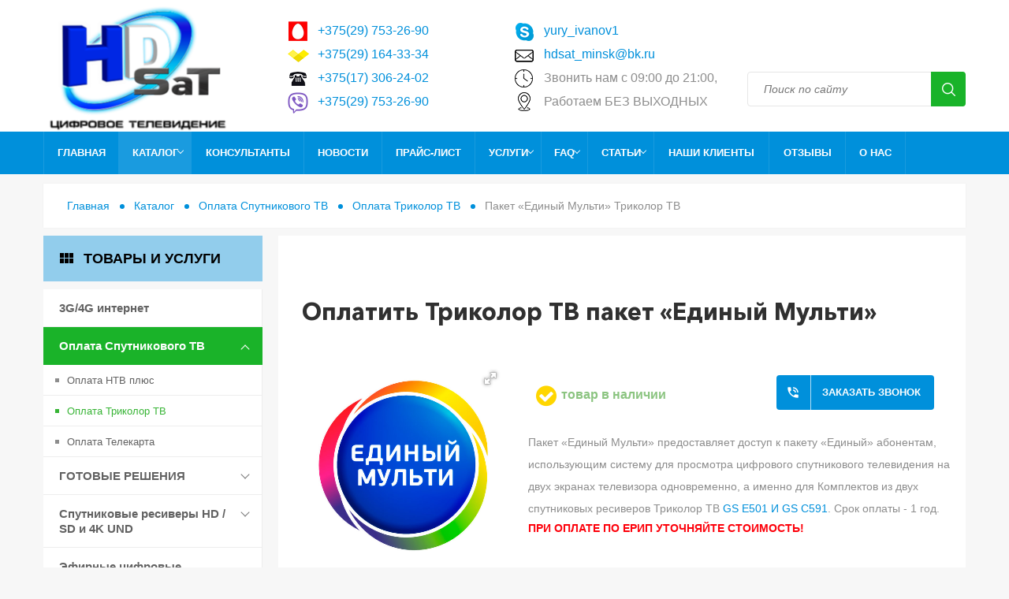

--- FILE ---
content_type: text/html; charset=UTF-8
request_url: https://hdsat.by/product_502.html
body_size: 13769
content:
<!DOCTYPE html>
<html lang="ru" prefix="og: http://ogp.me/ns#">
<head>
<meta property="og:type" content="article">
<meta property="og:title" content="Пакет «Единый Мульти» Триколор ТВ">
<meta property="og:image" content="/assets/images/products/6207/multi_trikolor_tv.jpg">
<meta property="og:description" content="<span>Пакет «Единый Мульти» предоставляет доступ к пакету «Единый» абонентам, использующим систему для просмотра цифрового спутникового телевидения на двух">
<meta property="og:url" content="https://hdsat.by/product_502.html">    
 <!-- PAGE TITLE -->
<title>Оплатить Триколор ТВ пакет «Единый Мульти» | Спутниковое телевидение в Минске и Беларуси</title>
<base href="https://hdsat.by/">
<meta name="description" content="<span>Пакет «Единый Мульти» предоставляет доступ к пакету «Единый» абонентам, использующим систему для просмотра цифрового спутникового телевидения на двух">
<meta name="keywords" content="">
<!-- META-DATA -->
<meta charset="utf-8">
<meta http-equiv="X-UA-Compatible" content="IE=edge" />
<meta name="SKYPE_TOOLBAR" content ="SKYPE_TOOLBAR_PARSER_COMPATIBLE" />
<meta name="author" content="Команда разработчиков ultron.pro"/>
<meta name="contact" content="info@ultron.pro" />
<meta name="copyright" content="© Ultron.pro, дизайн и разработка, 2017-2018." />
<meta name="theme-color" content="#37B435" />
<meta name="viewport" content="width=device-width, initial-scale=1.0, maximum-scale=1.0, user-scalable=no">
<!-- Facebook / Open Graph -->


<link rel="icon" type="image/ico" href="images/favicon.ico" />
<link rel="apple-touch-icon-precomposed" href="images/favicon.ico"/>
<!-- STYLESHEETS :: TEMPLATE -->
<link href="/assets/template/css/style.css" rel="stylesheet">
      <!-- BEGIN JIVOSITE CODE {literal} -->
<script type='text/javascript'>
(function(){ var widget_id = 'pWTHAS9vyA';var d=document;var w=window;function l(){
  var s = document.createElement('script'); s.type = 'text/javascript'; s.async = true;
  s.src = '//code.jivosite.com/script/widget/'+widget_id
    ; var ss = document.getElementsByTagName('script')[0]; ss.parentNode.insertBefore(s, ss);}
  if(d.readyState=='complete'){l();}else{if(w.attachEvent){w.attachEvent('onload',l);}
  else{w.addEventListener('load',l,false);}}})();
</script>
<!-- {/literal} END JIVOSITE CODE -->
<link rel="stylesheet" href="/assets/components/minishop2/css/web/default.css?v=f49b50ed2e" type="text/css" />
<script type="text/javascript">miniShop2Config = {"cssUrl":"\/assets\/components\/minishop2\/css\/web\/","jsUrl":"\/assets\/components\/minishop2\/js\/web\/","actionUrl":"\/assets\/components\/minishop2\/action.php","ctx":"web","close_all_message":"\u0437\u0430\u043a\u0440\u044b\u0442\u044c \u0432\u0441\u0435","price_format":[2,"."," "],"price_format_no_zeros":true,"weight_format":[3,"."," "],"weight_format_no_zeros":true};</script>
<link rel="stylesheet" href="/assets/components/pdotools/css/pdopage.min.css" type="text/css" />
<script type="text/javascript">pdoPage = {callbacks: {}, keys: {}, configs: {}};</script>
<link rel="canonical" href="https://hdsat.by/product_502.html"/>
<link rel="next" href="https://hdsat.by/product_502.html?newslistpage=2"/>
</head>
<body class="base-template product-template id-6207 parent-6177">
       
    <!-- Preloader -->
    <div class="preloader"></div>
    <!-- Preloader: end -->
    
<div class="menu-button hidden-md hidden-lg">
        <span class="icon-menu-burger">
            <span class="icon-menu-burger__line"></span>
        </span>
    </div>
    <!-- * * * * * * Mobile menu * * * * * * -->
    <div class="mobile-menu" id="mobmenu">
        <div class="menu-button">
            <span class="icon-menu-burger">
                <span class="icon-menu-burger__line"></span>
            </span>
        </div>
<div class="uMenuH">
            <ul class=""><li class="first"><a href="/" >Главная</a></li><li><a href="page_46.html" >Консультанты</a></li><li><a href="news.html" >Новости</a></li><li><a href="price.html" >Прайс-лист</a></li><li><a href="category_21.html" >Услуги</a><ul class=""><li class="first"><a href="page_2.html" >Доставка</a></li><li><a href="/category_70.html" >Оплата Спутникового ТВ</a></li><li><a href="nastrojka_smart_tv.html" >Настройка Смарт ТВ на телевизорах</a></li><li class="last"><a href="page_3.html" >Монтаж и наладка</a></li></ul></li><li><a href="page_6.html" >FAQ</a><ul class=""><li class="first"><a href="trikolor_tv_kak_smotret_cherez_internet.html" >ТРИКОЛОР ТВ КАК СМОТРЕТЬ ЧЕРЕЗ ИНТЕРНЕТ</a></li><li><a href="trikolor_tv_zachem_menyat_oborudovanie.html" >ТРИКОЛОР ТВ ЗАЧЕМ МЕНЯТЬ ОБОРУДОВАНИЕ</a></li><li><a href="trikolor_tv_kak_oplatit.html" >ТРИКОЛОР ТВ КАК ОПЛАТИТЬ</a></li><li><a href="page_10.html" >Что такое спутниковое телевидение</a></li><li><a href="page_11.html" >Как выбрать спутниковую систему</a></li><li><a href="page_12.html" >Инструкция по установке</a></li><li class="last"><a href="page_13.html" >Списки каналов</a></li></ul></li><li><a href="page_5.html" >Статьи</a><ul class=""><li class="first"><a href="page_29.html" >Цифровое эфирное телевидение</a></li><li><a href="ntv_plyus_ili_trikolor_tv.html" >НТВ ПЛЮС или ТРИКОЛОР ТВ</a></li><li class="last"><a href="page_56.html" >Что такое IPTV ? Введение в IPTV.</a></li></ul></li><li><a href="nashi_klientyi.html" >Наши клиенты</a></li><li><a href="page_33.html" >Отзывы</a></li><li><a href="page_1.html" >О нас</a></li><li><a href="otzyivyi2.html" >Отзывы2</a></li><li class="last"><a href="category_65.html" >Производители</a></li></ul>
        </div>
        <div class="push30"></div>
<div class="search-wrapper">
            
        </div>
<div class="mobile-menu-info white">
            
            <div class="header-address">
                <i class="material-icons">place</i> <b>Наш адрес:</b> <br />
                г. Минск, пр. Победителей, 11, к. 1114, 11-й этаж
            </div> 
            

            <div class="header-shedule">
                <i class="material-icons">access_time</i> <b>Время работы:</b> <br />
                10:00 - 18:00 (по звонку) суббота, воскресение - выходной
            </div>
            

            <div class="header-tel">
                 <ul>
                            <li><a href="tel:+375(29) 753-26-90"><img src="/assets/images/mts.png" alt="">+375(29) 753-26-90</a></li>
                            <li><a href="tel:+375(29) 164-33-34"><img src="/assets/images/velcom.png" alt="">+375(29) 164-33-34</a></li>
                            <li><a href="tel:+375(17) 306-24-02"><img src="/assets/images/phone.png" alt="">+375(17) 306-24-02</a></li>
                            <li><a href="viber://chat?number=+375(29) 753-26-90"><img src="https://img.icons8.com/color/30/000000/viber.png">+375(29) 753-26-90</a></li>
                        <li><a href="skype:yury_ivanov1?add"><img src="/assets/images/skype.png" alt="">yury_ivanov1</a></li>
                            <li><a href="mailto:hdsat_minsk@bk.ru"><img src="/assets/images/mail.png" alt="">hdsat_minsk@bk.ru</a></li>
                        </ul>
            </div>
            </div>
        <div class="social">
            <a href="https://vk.com/hdsatby" target="_blank"><i class="fa fa-vk" aria-hidden="true"></i></a>
            <a href="https://ok.ru/hdsat" target="_blank"><i class="fa fa-odnoklassniki" aria-hidden="true"></i></a>
        </div>
    </div>
    <div class="overlay"></div>
    <!-- * * * * * * Mobile menu: end * * * * * * -->
<!-- * * * * * * Header * * * * * * -->
    <div class="header-wrapper">
        <div class="header">
            <div class="container">
                <div class="row header-inner relative">
                    <div class="logo left col-md-3">
                        <div class="table">
                            <div class="table-cell">
                                <a href="https://hdsat.by/">
                                    <img src="/assets/cache_image/images/hd-logo_240x0_2f8.png" alt="Спутниковое телевидение в Минске и Беларуси" />
                                </a>
                            </div>
                        </div>
                    </div>
<div style="top: 25px;" class="col-md-6 contact_block visible-md visible-lg">
                        <div class="col-md-6">
                        <ul>
                            <li><a href="tel:+375(29) 753-26-90"><img src="/assets/images/mts.png" alt="">+375(29) 753-26-90</a></li>
                            <li><a href="tel:+375(29) 164-33-34"><img src="/assets/images/velcom.png" alt="">+375(29) 164-33-34</a></li>
                            <li><a href="tel:+375(17) 306-24-02"><img src="/assets/images/phone.png" alt="">+375(17) 306-24-02</a></li>
                            <li><a href="viber://chat?number=+375(29) 753-26-90"><img src="https://img.icons8.com/color/30/000000/viber.png">+375(29) 753-26-90</a></li>
                        </ul>
                        </div>
                        <div class="col-md-6">
                        <ul>
                            <li><a href="skype:yury_ivanov1?add"><img src="/assets/images/skype.png" alt="">yury_ivanov1</a></li>
                            <li><a href="mailto:hdsat_minsk@bk.ru"><img src="/assets/images/mail.png" alt="">hdsat_minsk@bk.ru</a></li>
                            <li><img src="/assets/images/time.png" alt="">Звонить нам с 09:00 до 21:00,<br><img src="/assets/images/map.png" alt="">Работаем БЕЗ ВЫХОДНЫХ</li>
                         </ul>
                        </div></div>
<div class="col-md-3 search-wrapper hidden-sm hidden-xs">
                        <ul><li style="margin-top: -61px;position: absolute;">  <br> </li></ul>
                        <div class="table">
                            <div class="table-cell">
                                <div class="relative">
                                    <form  class="sisea-search-form" action="rezultatyi_poiska.html" method="get">
    <input type="text" placeholder="Поиск по сайту" name="search" id="search" value="" />
    <input type="hidden" name="id" value="648" />
    <input type="submit" value="sisea.search" />
</form>
</div></div></div></div>
<div class="mob-menu-btn hidden-md hidden-lg right">
                        <span></span>
                        <span></span>
                        <span></span>
                    </div></div></div></div>
        <!-- * * * * * * Top menu * * * * * * -->
        <div class="top-menu-wrapper">
            <div class="container">
                <div class="top-menu-inner relative">
                    <div class="top-menu visible-md visible-lg">
                        <div class="uMenuH">
                            <ul class=""><li class="first"><a href="/" >Главная</a></li><li class="active"><a href="catalog.html/" class="down-a" >Каталог <span class="dropdown-button"></span></a><ul class=""><li class="first"><a href="category_78.html" >3G/4G интернет</a></li><li class="active"><a href="category_70.html" >Оплата Спутникового ТВ</a></li><li><a href="category_20.html" >ГОТОВЫЕ РЕШЕНИЯ</a></li><li><a href="category_2.html" >Спутниковые ресиверы HD / SD и 4K UND</a></li><li><a href="category_19.html" >Эфирные цифровые ресиверы</a></li><li><a href="category_52.html" >Кабельные цифровые  ресиверы</a></li><li><a href="category_3.html" >Медиаплееры</a></li><li><a href="category_15.html" >DVB карты</a></li><li><a href="category_9.html" >CAM-модули</a></li><li><a href="category_16.html" >HDMI оборудование</a></li><li><a href="category_55.html" >IPTV - приставки</a></li><li><a href="category_10.html" >Официальные карты</a></li><li><a href="category_11.html" >Спутниковые антенны и мультифиды</a></li><li><a href="category_45.html" >Эфирные антенны</a></li><li><a href="category_12.html" >Конвертеры</a></li><li><a href="category_14.html" >Мотоподвесы</a></li><li><a href="category_74.html" >Мультисвитчи</a></li><li><a href="category_13.html" >DiSEqC - переключатели</a></li><li><a href="category_17.html" >Пульты ДУ, AV-sender, Wi-Fi клавиатуры</a></li><li><a href="category_51.html" >Сетевое оборудование</a></li><li><a href="category_38.html" >Элементы разводки и коммутации сигнала</a></li><li><a href="category_49.html" >Распродажа!</a></li><li><a href="category_43.html" >Прочее</a></li><li><a href="category_63.html" >Архив оборудования</a></li><li class="last"><a href="category_65.html" >Производители</a></li></ul></li><li><a href="page_46.html" >Консультанты</a></li><li><a href="news.html" >Новости</a></li><li><a href="price.html" >Прайс-лист</a></li><li><a href="category_21.html" class="down-a" >Услуги <span class="dropdown-button"></span></a><ul class=""><li class="first"><a href="page_2.html" >Доставка</a></li><li><a href="/category_70.html" >Оплата Спутникового ТВ</a></li><li><a href="nastrojka_smart_tv.html" >Настройка Смарт ТВ на телевизорах</a></li><li class="last"><a href="page_3.html" >Монтаж и наладка</a></li></ul></li><li><a href="page_6.html" class="down-a" >FAQ <span class="dropdown-button"></span></a><ul class=""><li class="first"><a href="trikolor_tv_kak_smotret_cherez_internet.html" >ТРИКОЛОР ТВ КАК СМОТРЕТЬ ЧЕРЕЗ ИНТЕРНЕТ</a></li><li><a href="trikolor_tv_zachem_menyat_oborudovanie.html" >ТРИКОЛОР ТВ ЗАЧЕМ МЕНЯТЬ ОБОРУДОВАНИЕ</a></li><li><a href="trikolor_tv_kak_oplatit.html" >ТРИКОЛОР ТВ КАК ОПЛАТИТЬ</a></li><li><a href="page_10.html" >Что такое спутниковое телевидение</a></li><li><a href="page_11.html" >Как выбрать спутниковую систему</a></li><li><a href="page_12.html" >Инструкция по установке</a></li><li class="last"><a href="page_13.html" >Списки каналов</a></li></ul></li><li><a href="page_5.html" class="down-a" >Статьи <span class="dropdown-button"></span></a><ul class=""><li class="first"><a href="page_29.html" >Цифровое эфирное телевидение</a></li><li><a href="ntv_plyus_ili_trikolor_tv.html" >НТВ ПЛЮС или ТРИКОЛОР ТВ</a></li><li class="last"><a href="page_56.html" >Что такое IPTV ? Введение в IPTV.</a></li></ul></li><li><a href="nashi_klientyi.html" >Наши клиенты</a></li><li><a href="page_33.html" >Отзывы</a></li><li><a href="page_1.html" >О нас</a></li><li class="last"><a href="otzyivyi2.html" >Отзывы2</a></li></ul>
                        </div>
                    </div>
                    <div class="header-shop-bar">
</div></div></div></div>
        <!-- * * * * * * Top menu: end* * * * * * -->
    </div>
    <!-- * * * * * * Header: end * * * * * * -->
    <div class="main-wrapper">
        <div class="header-push"></div>
        <div class="middle">
            <div class="breadcrumbs-wrapper">
                <ul class="breadcrumb"><li><a href="/">Главная</a></li>
<li><a href="catalog.html/">Каталог</a></li>
<li><a href="category_70.html">Оплата Спутникового ТВ</a></li>
<li><a href="category_71.html">Оплата Триколор ТВ</a></li>
<li class="active">Пакет «Единый Мульти» Триколор ТВ</li></ul>
            </div>
            <div class="row">
            <div class="col-md-3">
                    
<div class="aside">
    <div class="aside-menu">
        <div class="title relative"> <i class="material-icons log">view_module</i><span> ТОВАРЫ И УСЛУГИ</span>
        <div></div></div>
<ul class=""><li class="first"><a href="category_78.html" >3G/4G интернет</a></li><li class="active"><a href="category_70.html" >Оплата Спутникового ТВ</a><ul class=""><li class="first"><a href="category_72.html" >Оплата НТВ плюс</a></li><li class="active"><a href="category_71.html" оплата триколор тв>Оплата Триколор ТВ</a></li><li class="last"><a href="category_73.html" >Оплата Телекарта</a></li></ul></li><li><a href="category_20.html" >ГОТОВЫЕ РЕШЕНИЯ</a><ul class=""><li class="first"><a href="category_31.html" >Комплекты НТВ плюс</a></li><li><a href="category_42.html" >Комплекты Триколор ТВ</a></li><li><a href="category_46.html" >Комплект Телекарта</a></li><li><a href="category_37.html" >Комплекты для бесплатных каналов</a></li><li class="last"><a href="category_39.html" >Комплекты с альтернативными ресиверами</a></li></ul></li><li><a href="category_2.html" >Спутниковые ресиверы HD / SD и 4K UND</a><ul class=""><li class="first"><a href="category_22.html" >Спутниковые ресиверы ULTRA HD 4K</a></li><li><a href="category_25.html" >Спутниковые ресиверы для НТВ-плюс</a></li><li><a href="category_26.html" >Спутниковые ресиверы для Триколор ТВ</a></li><li><a href="category_27.html" >Спутниковые ресиверы HD c Ethernet</a></li><li class="last"><a href="category_50.html" >Спутниковые ресиверы HD ( Ethernet + OC Linux)</a></li></ul></li><li><a href="category_19.html" >Эфирные цифровые ресиверы</a></li><li><a href="category_52.html" >Кабельные цифровые  ресиверы</a></li><li><a href="category_3.html" >Медиаплееры</a></li><li><a href="category_15.html" >DVB карты</a></li><li><a href="category_9.html" >CAM-модули</a></li><li><a href="category_16.html" >HDMI оборудование</a></li><li><a href="category_55.html" >IPTV - приставки</a></li><li><a href="category_10.html" >Официальные карты</a><ul class=""><li class="first"><a href="category_29.html" >Карты доступа</a></li><li class="last"><a href="category_30.html" >Карты оплаты</a></li></ul></li><li><a href="category_11.html" >Спутниковые антенны и мультифиды</a></li><li><a href="category_45.html" >Эфирные антенны</a></li><li><a href="category_12.html" >Конвертеры</a><ul class=""><li class="first"><a href="category_34.html" >Конверторы круговой поляризации</a></li><li><a href="category_35.html" >Конверторы линейной поляризации</a></li><li class="last"><a href="category_36.html" >Конверторы С-диапазона, облучатели</a></li></ul></li><li><a href="category_14.html" >Мотоподвесы</a></li><li><a href="category_74.html" >Мультисвитчи</a></li><li><a href="category_13.html" >DiSEqC - переключатели</a></li><li><a href="category_17.html" >Пульты ДУ, AV-sender, Wi-Fi клавиатуры</a></li><li><a href="category_51.html" >Сетевое оборудование</a></li><li><a href="category_38.html" >Элементы разводки и коммутации сигнала</a></li><li><a href="category_49.html" >Распродажа!</a></li><li><a href="category_43.html" >Прочее</a></li><li><a href="category_63.html" >Архив оборудования</a></li><li class="last"><a href="category_65.html" >Производители</a><ul class=""><li class="first"><a href="category_64.html" >Openbox</a></li><li><a href="category_66.html" >General satellite</a></li><li><a href="category_68.html" >Galaxy Innovations</a></li><li><a href="category_76.html" >Formuler</a></li><li><a href="category_67.html" >Dr.HD</a></li><li><a href="category_69.html" >Skyway</a></li><li class="last"><a href="category_77.html" >HD BOX</a></li></ul></li></ul>
    </div></div>
<div class="news-mob">
    <div class="news" id="pdopage">
    <div class="row rows" style="overflow: hidden;">
        <div class="col-md-12">
    <div class="element">
        <div class="row min">
            
            <div class="col-xs-3">
                <div class="img-wrapper">
                    <a href="obmen_resiverov_trikolor_tv_na_resiveryi_ntv-plyus.html"><img src="/assets/cache_image/images/news/ntv-plus_710_hd_va-2_100x100_cbc.jpg"></a>
                </div>
            </div>
            
            <div class="col-xs-9">
                <div class="date">19.02.2021</div>
                <div class="title-h4">
                    <div class="table">
                        <div class="table-cell">
                            <a href="obmen_resiverov_trikolor_tv_na_resiveryi_ntv-plyus.html">Обмен Триколор ТВ на  НТВ-плюс!</a>
                        </div>
                    </div>
                </div>
                
                <div class="text weight100">
                    ВНИМАНИЕ! При обмене ресивера Триколор ТВ на приёмник НТВ-плюс предоставляется бесплатно&#8230;
                </div>
                <div class="push15"></div>
                <a href="obmen_resiverov_trikolor_tv_na_resiveryi_ntv-plyus.html" class="tplbutton invert min">Подробнее</a>
            </div>
        </div>
    </div>
</div>
<hr class="cleaner-hr" />
<div class="col-md-12">
    <div class="element">
        <div class="row min">
            
            <div class="col-xs-3">
                <div class="img-wrapper">
                    <a href="perestal_rabotat_resiver_trikolor_chto_delat.html"><img src="/assets/cache_image/images/1407091_100x100_cbc.jpg"></a>
                </div>
            </div>
            
            <div class="col-xs-9">
                <div class="date">23.07.2020</div>
                <div class="title-h4">
                    <div class="table">
                        <div class="table-cell">
                            <a href="perestal_rabotat_resiver_trikolor_chto_delat.html">Перестал работать ресивер триколор что делать?</a>
                        </div>
                    </div>
                </div>
                
                <div class="text weight100">
                    В последнее время многие обладатели систем Спутникового телевидения сталкиваются&#8230;
                </div>
                <div class="push15"></div>
                <a href="perestal_rabotat_resiver_trikolor_chto_delat.html" class="tplbutton invert min">Подробнее</a>
            </div>
        </div>
    </div>
</div>
<hr class="cleaner-hr" />
    </div>
</div></div>
<div class="social-side">
 <a href="https://vk.com/hdsatby" target="_blank"><i class="fa fa-vk" aria-hidden="true"></i></a>
            <a href="https://ok.ru/hdsat" target="_blank"><i class="fa fa-odnoklassniki" aria-hidden="true"></i></a>
</div>

                </div>
                 <div class="col-md-9">
            <div class="content">
                
              
   
   
                <div class="product-block" itemscope itemtype="http://schema.org/Product">
                      <div itemscope itemtype="http://schema.org/BreadcrumbList" class="hidden">
   <div itemprop="itemListElement" itemscope itemtype="http://schema.org/ListItem">
      <a itemprop="item" href="http://hdsat.by/">
      <span itemprop="name">Главная</span></a>
      <meta itemprop="position" content="1">
   </div>
   <div itemscope itemprop="itemListElement" itemtype="http://schema.org/ListItem">
      <a itemprop="item" href="https://hdsat.by/product_502.html">
      <span itemprop="name">Оплатить Триколор ТВ пакет «Единый Мульти»</span></a>
      <meta itemprop="position" content="2">
   </div>
    </div>
                    <meta itemprop="description" content="<span>Пакет «Единый Мульти» предоставляет доступ к пакету «Единый» абонентам, использующим систему для просмотра цифрового спутникового телевидения на двух">
                    <meta itemprop="brand" content="HDSAT">
                    <div itemprop="aggregateRating" itemscope itemtype="http://schema.org/AggregateRating">
                                                    <meta itemprop="ratingValue" content="5">
                                                    <meta itemprop="reviewCount" content="20">
                                                </div> 
                    <h1 itemprop="name">Оплатить Триколор ТВ пакет «Единый Мульти»</h1> 
                    <form class="form-horizontal ms2_form" method="post">
                        <input type="hidden" name="id" value="6207"/>
                        <div class="push20"></div>
                        
                        <div class="row">
                            <div class="col-sm-6 col-md-5 col-lg-4">
                                <div class="product-gallery relative">
                                    <div class="product-tags">
                                        
                                        
                                        
                                    </div>
                                    <div id="msGallery">
     
        <div class="fotorama"data-nav="thumbs"
             data-thumbheight="50"
             
             data-allowfullscreen="true"
             data-cropToFitIfFullscreen="700"
             data-swipe="true"
             data-autoplay="5000">
                            <a href="/assets/images/products/6207/multi_trikolor_tv.jpg" target="_blank">
                    <img src="" alt="" title="">
                </a>
                    </div>
    </div>
                                    <img src="/assets/images/products/6207/multi_trikolor_tv.jpg" itemprop="image" class="hidden">
                                </div>
                                <div class="push30"></div>
                            </div>
                            <div class="col-sm-6 col-md-7 col-lg-8">
                                <div class="product-info"><div class="row">
                                        <div class="col-lg-12">
                                            <div class="row">
                                                <div class="col-sm-6">
                                                    
                                                    
                                                </div>
                                                <div class="col-sm-6">
                                                    
                                                    
                                                </div>
                                            </div>
                       <div class="push25"></div>
                                           
                                             <div class="availability"><i class="fa fa-check-circle" aria-hidden="true"></i> товар в наличии</div> <a href="#callback" class="fancyboxModal callback-btn visible-md visible-lg"><i class="material-icons">phone_in_talk</i> Заказать звонок</a>
                                            
                                            </div>
                                            
                                            <div class="push10"></div>
                                            
                                            
                                            <div class="push20"></div>
                                            <div class="introtext f14">
                                                <span>Пакет&nbsp;&laquo;Единый Мульти&raquo; предоставляет доступ к пакету &laquo;Единый&raquo; абонентам, использующим систему для просмотра цифрового спутникового телевидения на двух экранах телевизора одновременно, а именно для Комплектов из двух спутниковых ресиверов Триколор ТВ <a>GS E501 И GS C591</a>. Срок оплаты - 1 год.</span><br />
<p><strong><strong style="color: #fd010b;">ПРИ ОПЛАТЕ ПО ЕРИП УТОЧНЯЙТЕ СТОИМОСТЬ!</strong></strong></p>
                                            </div>
                                            <div class="push10"></div><div class="product-price-wrapper" itemprop="offers" itemscope itemtype="http://schema.org/Offer">
                                                <meta itemprop="price" content="130">
                                                <meta itemprop="priceCurrency" content="RUB">
                                                <meta itemprop="availability" content="InStoreOnly">
                                                <link itemprop="url" href="https://hdsat.by/product_502.html"/>
                                                
                                                <hr>
                                                <span class="product-price"><span class="product-price-value">130</span> руб.</span> &nbsp;&nbsp;&nbsp;<br class="visible-md"> 
                                                
                                                <hr>
                                                <div class="push10"></div>
                                            </div> 
                                            
                                            
                                            <div class="row">
                                                <div class="col-xs-12 col-sm-5 col-md-6 col-lg-4">
                                                    <div class="push8"></div></div></div></div>
                                            
                                         
                                    </div></div></div></div>
                        
                        <div class="push30"></div>
                        <div class="section">
                            <div class="mobile-tab-header">Описание</div>
                            <ul class="tabs mobile">
                                <li class="current">Описание</li>
                                <li>Характеристики</li>
                                <li><a href="#callback2" class="button btn fancyboxModal" data-productname="Пакет «Единый Мульти» Триколор ТВ">Задать вопрос</a></li>
                                <li><a href="#callback1" class="button btn fancyboxModal" data-productname="Пакет «Единый Мульти» Триколор ТВ">Оплатить по ЕРИП</a></li>
                                
                            </ul>
                            <div class="push30"></div>
                            <div class="box visible">
                                <div class="product-text f13">
                                    <p><span>Пакет «Единый Мульти» предоставляет доступ к пакету «Единый» абонентам, использующим систему для просмотра цифрового спутникового телевидения на двух экранах телевизора одновременно, а именно для Комплектов из двух спутниковых ресиверов Триколор ТВ <a>GS E501 И GS C591</a>. Срок оплаты - 1 год.</span></p>
<table>
<tbody>
<tr>
<td>
<table>
<tbody>
<tr>
<td>
<table>
<tbody>
<tr>
<td>
<div><strong>Как оплатить выбранную услугу через систему "Расчет" (ЕРИП)?<br /> <br /> </strong>
<div>     На странице выбранной услуги выбираете закладку ЕРИП. <br /> <img alt="" />
<div>Заполняете приведенную таблицу с указанием: <span style="text-decoration: underline;">Фамилиии Имени Отчества </span>(полностью), <span style="text-decoration: underline;">номера мобильного телефона </span>в международном формате +375 ХХ ХХХ ХХ ХХ. В <span style="text-decoration: underline;">"Коментарий к заказу"</span> нужно <strong>обязательно указать ID:- номер своего приемника</strong> (DREID), а так же дополнительную информацию (например: если нужно уточнить дату и время когда следует произвести оплату и т.д.). <br /> <br /> <strong>DREID</strong> - индивидуальный номер официального оборудования Триколор ТВ, работающего в кодировке DRE, он же ID приемного оборудования, он же номер карты (для более новых моделей ресиверов работающих со смарт картой) и может состоять из 12-ти или 14-ти цифр.<br /> Как узнать DREID? - нажать на пульте ДУ от ресивера кнопку с обозначением "№ ID", для старых моделей приемников кнопку "STATUS","СТАТУС", либо войти в раздел "СТАТУС" через основное меню ресивера (кнопка "МЕНЮ").<br /> <br /> Когда все заполнено, нажимаете на кнопку "Отправить". После этого в течении 24 часов Ваш заказ попадет в систему ЕРИП Нацбанка РБ и Вам на Ваш мобильный телефон придет СМС-сообщение с указанием номера счета, наименованием услуги, а так же суммы для оплаты. Вам остается только внести нужную сумму на указанный счет в системе ЕРИП любым доступным способом.<br /> <br /> <strong>Путь в системе ЕРИП для оплаты: <span><strong>► Система «Расчет» (ЕРИП) ► Cервис E-POS ► счет№ 20065-1-ХХХХХХ</strong></span><br /> </strong></div>
</div>
</div>
</td>
</tr>
<tr>
<td> </td>
</tr>
</tbody>
</table>
</td>
</tr>
<tr>
<td>
<script type="text/javascript">// <![CDATA[
(function() {
if (window.pluso)if (typeof window.pluso.start == "function") return;
if (window.ifpluso==undefined) { window.ifpluso = 1;
var d = document, s = d.createElement('script'), g = 'getElementsByTagName';
s.type = 'text/javascript'; s.charset='UTF-8'; s.async = true;
s.src = ('https:' == window.location.protocol ? 'https' : 'http')  + '://share.pluso.ru/pluso-like.js';
var h=d[g]('body')[0];
h.appendChild(s);
}})();
// ]]></script>
</td>
</tr>
</tbody>
</table>
</td>
</tr>
</tbody>
</table>
                                </div>
                                <div class="push20"></div>
                            </div>
                            <div class="box">
                                <div class="characteristics">
                                    <table class="tpl-table">
                                        <tbody>
                                            <div class="f13">На данный товар нет информации по его характеристикам</div>
                                        </tbody>
                                    </table>
                                </div>
                            </div> 
                        </div><!-- Сопутствующие товары -->
                        
                        
                        </form></div></div></div></div></div>
<div class="footer-push"></div>
    </div>
<!-- * * * * * * Footer * * * * * * -->
    <div class="footer-wrapper">
        <div class="container f13">
            <div class="row">
                <div class="col-sm-3">
                    © 2025 «Спутниковое телевидение в Минске и Беларуси».<br>Каталог товаров и услуг. 
Индивидуальный предприниматель Иванов Юрий Львович, УНП 190457240, 
<br> Звонить нам с 09:00 до 21:00 Без выходных
                    <div class="push10 visible-xs"></div>
                </div>
                <div class="col-sm-3 text-right-sm">
                <ul>
                            <li><a href="tel:+375(29) 753-26-90"><img src="/assets/images/mts.png" alt="">+375(29) 753-26-90</a></li>
                            <li><a href="tel:+375(29) 164-33-34"><img src="/assets/images/velcom.png" alt="">+375(29) 164-33-34</a></li>
                            <li><a href="tel:+375(17) 306-24-02"><img src="/assets/images/phone.png" alt="">+375(17) 306-24-02</a></li>
                            
                        </ul>
                </div>
                 <div class="col-sm-3 text-right-sm">
                  <ul>
                            <li><a href="skype:yury_ivanov1?add"><img src="/assets/images/skype.png" alt="">yury_ivanov1</a></li>
                            <li><a href="mailto:hdsat_minsk@bk.ru"><img src="/assets/images/mail.png" alt="">hdsat_minsk@bk.ru</a></li>
                            <li><a href="viber://chat?number=+375(29) 753-26-90"><img src="https://img.icons8.com/color/30/000000/viber.png">+375(29) 753-26-90</a></li></ul></div>
                            <div class="col-sm-3 text-right-sm">
                  <ul>
                      <div class="social">
            
            
             
            
            <a href="https://vk.com/hdsatby" target="_blank"><i class="fa fa-vk" aria-hidden="true"></i></a>
            <a href="https://ok.ru/hdsat" target="_blank"><i class="fa fa-odnoklassniki" aria-hidden="true"></i></a>
        </div>
                       <br> <li> <!--LiveInternet counter--><script type="text/javascript"><!--
document.write("<a href='http://www.liveinternet.ru/click' "+
"target=_blank><img src='//counter.yadro.ru/hit?t16.3;r"+
escape(document.referrer)+((typeof(screen)=="undefined")?"":
";s"+screen.width+"*"+screen.height+"*"+(screen.colorDepth?
screen.colorDepth:screen.pixelDepth))+";u"+escape(document.URL)+
";"+Math.random()+
"' alt='' title='LiveInternet: показано число просмотров за 24"+
" часа, посетителей за 24 часа и за сегодня' "+
"border='0' width='88' height='31'><\/a>")
//--></script><!--/LiveInternet--></li>
 </div>
            </div>
        </div>
    </div>
    <!-- * * * * * * Footer: end * * * * * * -->
    <!-- * * * * * * Callback modal block * * * * * * -->
    <div class="modal" id="callback">
        <div class="title-h2 black">Заказать звонок!</div>
        <div class="push10"></div>
        <div class="rf">
            <form method="post" class="ajax_form">
 <div class="form-group">
        <input name="callbackfio" value="" type="text" class="form-control" placeholder="Ваше имя" />
    </div>
    <div class="form-group">
        <input name="callbacktel" value="" type="text" class="form-control required tel" placeholder="Ваш  телефон *" />
    </div>
    <input type="hidden" name="callbackantispam" value="">
    
    <div class="agreement form-group">
        <input type="checkbox" name="agreement" id="callbackbtn" class="required">
        <label for="callbackbtn">
            <i class="material-icons checked">check_box</i> 
            <i class="material-icons no-checked">check_box_outline_blank</i> 
            Согласен на обработку персональных данных *
        </label>

    </div>
    <img src="assets/components/mathcaptcha/image.php"/>
    <input type="number" name="math_captcha" min="0"/>
    <input name="callbackbtn" type="submit" class="tplbutton btn" value="Заказать звонок" />
    
    
    <p><span class="red">*</span> <span class="f12">- поля, обязательные для заполнения</span></p>

	<input type="hidden" name="af_action" value="61170a8ab5a58dd86b3632381339c886" />
</form>
        </div>
    </div>
     <div class="modal" id="callback1">
        <div class="title-h6 black">Здесь Вы можете оплатить товар через систему электронных платежей Расчет (ЕРИП)</div>
<br><span>При необходимости отправки по Беларуси - стоимость доставки будет добавлена к стоимости товара.</span>
        <div class="push10"></div>
        <div class="rf">
            <form method="post" class="ajax_form">
        <div class="form-group">
        <input name="productname" value="Пакет «Единый Мульти» Триколор ТВ" type="text" class="form-control" id="requestPriceInput" readonly />
    </div>
    <div class="form-group">
    <div class="form-group">
        <input name="callbackfio" value="" type="text" class="form-control" placeholder="Ваше ФИО" />
    </div>
    <div class="form-group">
        <input name="callbacktel" value="" type="text" class="form-control required tel" placeholder="Ваш  телефон *" />
    </div>
    <div class="form-group">
        <input class="form-control required" name="cf_email" type="email" value="" placeholder="Email *">
    </div>
    <div class="form-group">
        <input name="callbackfio1" value="" type="text" class="form-control" placeholder="Адрес для доставки по Беларуси" />
    </div>
     <div class="form-group">
        <textarea class="form-control required" name="cf_message" placeholder="Примечание, дополнение"></textarea>
    </div>
   <img src="assets/components/mathcaptcha/image.php"/>
    <input type="number" name="math_captcha" min="0"/>
 
    
    <input name="callbackbtn" type="submit" class="tplbutton btn" value="Отправить" />


	<input type="hidden" name="af_action" value="efc22c3335716ea86227317bdc89eb75" />
</form>
        </div>
    </div>
    <!-- * * * * * * Callback modal block: end * * * * * * -->
    <div class="modal" id="requestPriceModal">
    <div class="title">Задайте  нам, Ваш вопрос!</div>
    <div class="rf">
        <form method="post" class="ajax_form" id="requestPriceForm">
    <div class="form-group">
        <label class="label">Наименование позиции</label>
        <input name="productname" value="Пакет «Единый Мульти» Триколор ТВ" type="text" class="form-control" id="requestPriceInput" readonly />
    </div>
    
    <div class="form-group">
        <label class="label">Ваше имя *</label>
        <input name="fio" value="" type="text" class="form-control required" placeholder="Ваше имя *" />
    </div>
    <div class="form-group">
        <label class="label">Ваш  телефон *</label>
        <input name="tel" value="" type="text" class="form-control required tel" placeholder="Ваш  телефон *" />
    </div>
     <div class="form-group">
        <label class="label">Ваш Email</label>
        <input name="tel" value="" type="text" class="form-control required email" placeholder="Ваш  Email" />
    </div>
      <div class="form-group">
            <label class="label">Ваш Вопрос</label>
        <textarea class="form-control required" name="cf_message" placeholder="Задайте Ваш вопрос *"></textarea>
    </div>
    <br />
    <div class="agreement form-group">
        <input type="checkbox" name="agreement" id="agreementRequestPrice" class="required">
        <label for="agreementRequestPrice">
            <i class="material-icons checked">check_box</i> 
            <i class="material-icons no-checked">check_box_outline_blank</i> 
            Согласен на обработку персональных данных*
        </label>

    </div>
 <img src="assets/components/mathcaptcha/image.php"/>
    <input type="number" name="math_captcha" min="0"/>
    <input name="requestpricebtn" type="submit" class="button btn" value="Отправить" />

	<input type="hidden" name="af_action" value="afad971093e738743574447437be733d" />
</form>
    </div>
</div>
<div class="modal" id="callback2">
        <div class="title-h2 black">Задать вопрос!</div>
        <div class="push10"></div>
        <div class="rf">
            <form method="post" class="ajax_form">
        <div class="form-group">
        <input name="productname" value="Пакет «Единый Мульти» Триколор ТВ" type="text" class="form-control" id="requestPriceInput" readonly />
    </div>
    <div class="form-group">
    <div class="form-group">
        <input name="callbackfio" value="" type="text" class="form-control" placeholder="Ваше имя" />
    </div>
    <div class="form-group">
        <input name="callbacktel" value="" type="text" class="form-control required tel" placeholder="Ваш  телефон" />
    </div>
    <div class="form-group">
        <input class="form-control required" name="cf_email" type="email" value="" placeholder="Email *">
    </div>
     <div class="form-group">
        <textarea class="form-control required" name="cf_message" placeholder="Ваш вопрос"></textarea>
    </div>
 <img src="assets/components/mathcaptcha/image.php"/>
    <input type="number" name="math_captcha" min="0"/>
    <input name="callbackbtn" type="submit" class="tplbutton btn" value="Отправить вопрос" />


	<input type="hidden" name="af_action" value="848ee31a8f9e7a81e4336c8326c384e3" />
</form>
        </div>
    </div>
     <!-- * * * * * * Zayavka modal block * * * * * * -->
    <div class="modal" id="callback">
        <div class="title-h2 black">Заказать звонок!</div>
        <div class="push10"></div>
        <div class="rf">
            <form method="post" class="ajax_form">
    <div class="form-group">
        <input name="callbackfio" value="" type="text" class="form-control" placeholder="Ваше имя" />
    </div>
    <div class="form-group">
        <input name="callbacktel" value="" type="text" class="form-control required tel" placeholder="Ваш  телефон *" />
    </div>
    
  
    
     <div class="form-group">

        <div class="controls">
            <textarea id="af_message" name="message" class="form-control" placeholder="Адрес замера"></textarea>
            <span class="error_message"></span>
        </div>
    </div>
      <input type="hidden" name="callbackantispam" value="">
    <div class="agreement form-group">
        <input type="checkbox" name="agreement" id="agreement1" class="required">
        <label for="agreement1">
            Нажимая на кнопку "Отправить", Вы соглашаетесь с <a href="/politika-obrabotki-personalnyix-dannyix.html">правилами обработки персональных данных.</a>
        </label>

    </div>
 <img src="assets/components/mathcaptcha/image.php"/>
    <input type="number" name="math_captcha" min="0"/>
    
    <input name="callbackbtn" type="submit" class="tplbutton btn" value="Отправить заявку" />
    
    <p><span class="red">*</span> <span class="f12">- поля, обязательные для заполнения</span></p>

	<input type="hidden" name="af_action" value="84f87c905b9ac83f2e663ce73db01ef6" />
</form>
        </div>
    </div>
    <!-- * * * * * * Zayavka modal block: end * * * * * * -->
    <span id="up"><i class="fa fa-angle-up"></i></span>
    <!-- * * * * * * tplbutton to top: end * * * * * * -->
<!--[if lt IE 9]>
    <script src="//oss.maxcdn.com/html5shiv/3.7.2/html5shiv.min.js"></script>
    <script src="//oss.maxcdn.com/respond/1.4.2/respond.min.js"></script>
    <![endif]-->
    <script src="//ajax.googleapis.com/ajax/libs/jquery/1.11.1/jquery.min.js"></script>
    <script src="/assets/template/js/modernizr.js"></script>
    <script src="/assets/template/js/jquery.fancybox.js"></script>
    <script src="/assets/template/js/slick.min.js"></script>
    <script src="/assets/template/js/plugins-scroll.js"></script>
    <script src="/assets/template/js/lightgallery-all.min.js"></script>
    <script src="/assets/template/js/jquery.mousewheel.js"></script>
    <script src="/assets/template/js/jquery.jscrollpane.min.js"></script>
    <script src="/assets/template/js/scripts.js"></script>
<div class="modal" id="successmessage">
        <div class="title-h2">Сообщение успешно отправлено!</div>
        <hr />
        <p>Наш менеджер перезвонит вам в ближайшее время.</p>
        <div class="push25"></div>
        <div class="row">
            <div class="col-xs-7 col-sm-5">
                <a href="#" class="tplbutton block fancyClose">ok</a>
            </div>
        </div>
    </div>
 <div class="modal" id="errormessage">
        <div class="title-h2 red">Сообщение не отправлено!</div>
        <hr />
        <p class="red">В форме содержатся ошибки.</p>
        <div class="push25"></div>
        <div class="row">
            <div class="col-xs-7 col-sm-5">
                <a href="#" class="tplbutton block fancyClose">Закрыть</a>
            </div>
        </div>
    </div>
    <script>
        $(document).on('af_complete', function(event, response) {
            //var form = response.form;
            //alert(response.message);
            //console.log(response);
    if(response.success == false){
                $.fancybox.open([{ href : '#errormessage', padding : 0 }] );
                $('.fancyClose').click(function(){
                    $.fancybox.close('#errormessage');
                    return false;
                });
            }else{
                $.fancybox.open([{ href : '#successmessage', padding : 0 }] );
                $('.fancyClose').click(function(){
                    $.fancybox.close('#successmessage');
                    return false;
                });
            }
        });
    </script>
 <!-- Yandex.Metrika counter -->
<script type="text/javascript" >
    (function (d, w, c) {
        (w[c] = w[c] || []).push(function() {
            try {
                w.yaCounter47585857 = new Ya.Metrika({
                    id:47585857,
                    clickmap:true,
                    trackLinks:true,
                    accurateTrackBounce:true,
                    webvisor:true
                });
            } catch(e) { }
        });
 var n = d.getElementsByTagName("script")[0],
            s = d.createElement("script"),
            f = function () { n.parentNode.insertBefore(s, n); };
        s.type = "text/javascript";
        s.async = true;
        s.src = "https://mc.yandex.ru/metrika/watch.js";

        if (w.opera == "[object Opera]") {
            d.addEventListener("DOMContentLoaded", f, false);
        } else { f(); }
    })(document, window, "yandex_metrika_callbacks");
</script>
<noscript><div><img src="https://mc.yandex.ru/watch/47585857" style="position:absolute; left:-9999px;" alt="" /></div></noscript>
<!-- /Yandex.Metrika counter -->
<script type="text/javascript" src="/assets/components/minishop2/js/web/default.js?v=f49b50ed2e"></script>
<script type="text/javascript" src="/assets/components/pdotools/js/pdopage.min.js"></script>
<script type="text/javascript">pdoPage.initialize({"wrapper":"#pdopage","rows":"#pdopage .rows","pagination":"#pdopage .pagination","link":"#pdopage .pagination a","more":"#pdopage .btn-more","moreTpl":"<button class=\"btn btn-default btn-more\">\u0417\u0430\u0433\u0440\u0443\u0437\u0438\u0442\u044c \u0435\u0449\u0435<\/button>","mode":"default","history":1,"pageVarKey":"newslistpage","pageLimit":"2","assetsUrl":"\/assets\/components\/pdotools\/","connectorUrl":"\/assets\/components\/pdotools\/connector.php","pageId":6207,"hash":"c5748ef443917ff2dae106ecd7463bedc0944d9b","scrollTop":true});</script>
<script type="text/javascript" src="/assets/components/ajaxform/js/default.js"></script>
<script type="text/javascript">AjaxForm.initialize({"assetsUrl":"\/assets\/components\/ajaxform\/","actionUrl":"\/assets\/components\/ajaxform\/action.php","closeMessage":"\u0437\u0430\u043a\u0440\u044b\u0442\u044c \u0432\u0441\u0435","formSelector":"form.ajax_form","pageId":6207});</script>
</body>
</html>